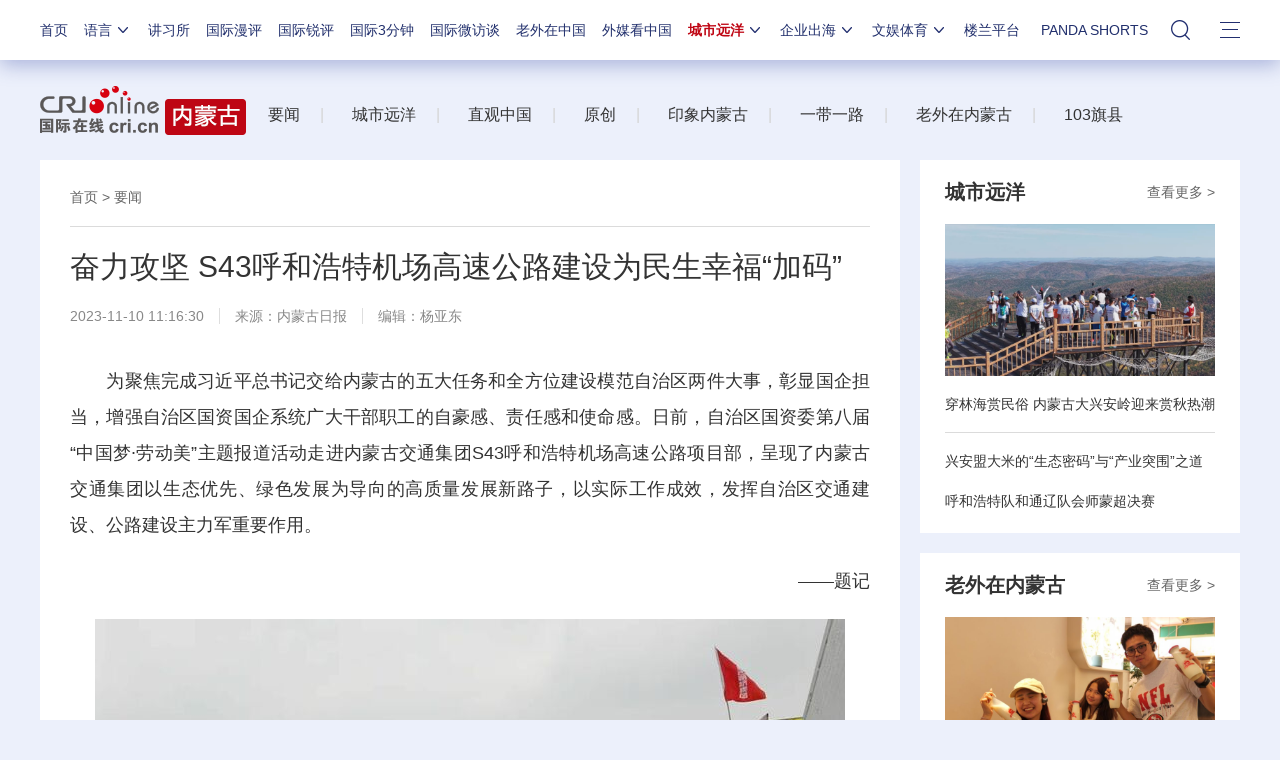

--- FILE ---
content_type: text/css
request_url: https://f2.cri.cn/M00/38/07/rBABDGFBgwyAOug2AAAAAAAAAAA2046238.style.css
body_size: 2060
content:
body {background: #f5f5f5;}
a {color: #333;}
a:hover {color: #bf0613;}
.left {float:left;}
.right {float:right;}
.clear {clear:both;}
.w1200 {width:1200px;margin:auto;}
.w860 {width: 860px;}
.w320 {width: 320px;}
.w420 {width: 420px;}
.mgB30 {margin-bottom: 30px;}
.pdLR25 {padding: 0 25px;}
.pd25 {padding: 25px;}
.pdT25 {padding-top: 25px;}
.pdTLR25 {padding: 20px 20px 0 20px;}
.bg-1 {background: #fff;}
.aImg,.aImg img {display: block;position: relative;width: 100%;height: 100%;}

/* .nav-19-box .logo {display: none;}
.nav-19-box .nav .nav-li-index {display: block;margin-left: 12px !important;}
.nav-19-box .nav {width: 1200px;}
.nav-19-box .nav .nav-li {margin-left: 25px;}
.top-19-box {margin-top: 0px !important;} */

.news-nav {height: 80px;overflow: hidden;width: 100%;}
.news-logo {width: 183px;height: 80px;}
.news-logo a {display: block;background: url(https://f2.cri.cn/M00/39/86/rBABCWFBgwyAfAxXAAAAAAAAAAA3633162.logo.png) no-repeat center center;position: relative;width: 100%;height: 100%;text-indent: -9999em;}
.news-crumbs {margin-left: 28px;line-height: 80px;font-size: 14px;}

.banner-a {width: 700px;height: 525px;position: relative;}
.banner-a-img {width: 100%;height: 100%;position: relative;overflow: hidden;}
.banner-a-img ul {width: 10000px;}
.banner-a-img li {float: left;height: 100%;position: relative;}
.banner-a-img li a {display: block;}
.banner-a-nav {position: absolute;bottom:10px;right:30px;}
.banner-a-nav li {float: left;margin-left: 10px;}
.banner-a-nav li span {display: block;width: 12px;height: 12px;background: rgba(255,255,255,0.8);cursor: pointer;}
.banner-a-nav li .active {background: rgba(255,255,255,1);}
.banner-a-text {position: absolute;bottom:0;left:0;width: 100%;height: 144px;background: url(https://f2.cri.cn/M00/64/BD/CqgNOl1wYWaAIDlKAAAAAAAAAAA5198989.jianbian.png) repeat-x bottom left;}
.banner-a-text a {font-size: 34px;color: #fff;padding: 30px;display: block;line-height: 46px;}
.banner-a-page {display: none;}
.banner-a-page a {display: block;position: absolute;top:50%;width: 14px;height: 28px;margin-top:-14px;cursor: pointer;opacity:0.6;filter:alpha(opacity=60);}
.banner-a-page a:hover {opacity:1;filter:alpha(opacity=100);}
.banner-a-page .btnLeft {left:0px;background: url(https://f2.cri.cn/M00/64/BD/CqgNOl1wYWaAIDlKAAAAAAAAAAA5198989.zuo.png) no-repeat center;padding: 0 10px;}
.banner-a-page .btnRight {right:0px;background: url(https://f2.cri.cn/M00/64/BD/CqgNOl1wYWaAIDlKAAAAAAAAAAA5198989.you.png) no-repeat center;padding: 0 10px;}
.banner-list {width: 700px;overflow-x: auto;position: relative;}
.banner-list li {width: 300px;height: 300px;background: #000;color: #fff;float: left;margin-right: 20px;}
.banner-list li a {display: block;position: relative;width: 100%;height: 100%;color: #fff;}

.list-1 .banner-a {width: 860px;height: 484px;}
.list-1 .banner-a-img li {width: 860px;height: 484px;}
.list-1 .banner-a-text {height: 90px;background: url(https://f2.cri.cn/M00/64/BD/CqgNOl1wYWaAIDlKAAAAAAAAAAA5198989.jianbian.png);}
.list-1 .banner-a-text a {font-size: 22px;padding: 0 20px;display: block;height: 90px;line-height: 130px;}
.list-1 .banner-a-text a:hover{color: #bf0613;}
.list-1 .banner-a-nav {position: absolute;bottom:15px;right:10px;}
.list-1 .banner-a-nav li span {width: 10px;height: 10px;background: #fff;border-radius: 50% 50%;}
.list-1 .banner-a-nav li .active {background: #ff0000;}

.advert-1 {height: 140px;}

.title-1 {font-size: 20px;}
.title-1 a {color: #333333;}
.title-1 .title-a{font-weight: bold;}
.title-1 a:hover {text-decoration: none;}
.title-1 .title-more {float: right;}
.title-1 .title-more a {font-size: 14px;color: #333;}
.title-1 .title-more a:hover {color: #bf0613;}

.list-2 li {padding: 20px 0;border-bottom: 1px #ececec solid;}
.list-2 li:hover{background: #f8f8f8;}
.list-2 .list-li {position: relative;}
.list-2 .list-pic {width: 256px;height: 144px;float: left;border-radius: 5px;overflow: hidden;position: relative;}
.list-2 .list-pic a img{display: block;position: relative;width: 100%;height: 100%;border-radius: 5px; }
.list-2 .list-title {width: 530px;float: left;margin-left: 20px;font-size: 20px;line-height: 26px;}
.list-2 .list-time {position: absolute;bottom:0;left: 277px;width: 530px;color: #999;font-size: 14px;}
.list-2 .list-time a{color: #999;}
.list-2 .list-time .hot{font-size: 14px;color: #bf0614;border: 1px solid #bf0614;padding:2px 5px 2px 5px;margin-left: 12px;border-radius: 5px;}
.list-2 .list-more {height: 76px;line-height: 76px;text-align: center;font-size: 20px;}
.list-2 .list-more a {display:inline-block;cursor: pointer;color: #666666;background: url(https://f2.cri.cn/M00/64/BD/CqgNOl1wYWaAIDlKAAAAAAAAAAA5198989.icon-reload.png) no-repeat left center;padding: 0 0 0 36px;}

.list-3 .title-1 {height: 64px;line-height: 64px;}
.list-3 ul {padding: 0 25px 3px;}
.list-3 li {padding: 5px 0px;}
.list-3 li.li-1 {border-bottom: 1px #ececec solid;}
.list-3 .list-pic {width: 100%;height: 152px;}
.list-3 .list-title {line-height: 28px;height: 56px;font-size: 14px;}
.list-3.list-3-1 .list-title {height: auto;}
.list-4 .title-1 {height: 64px;line-height: 64px;}
.list-4 .list-pic {width: 100%;height: 152px;}
.list-4 .list-title {line-height: 28px;font-size: 14px;padding: 10px 0;}

.advert-2 {height: 100px;}

.fd-line {background: #ebebeb;padding: 30px 0;min-width: 1200px;}

.title-2 {font-size: 18px;text-align: center;margin-bottom: 20px;font-weight: bold;}
.list-5 {line-height: 26px;text-align: center;}
.list-5 a span:hover{color: #bf0613 !important;}

.list-2 li {padding: 20px;}

.two-pinglun .list-2 .list-title {font-weight: normal;}

.secondIndex-wrap a.title-a:hover {color: #333;}
.secondIndex-wrap .list-4 .list-title,.secondIndex-wrap .list-3 .list-title,.list-3.list-3-1 .list-title,.list-4 .list-title {line-height: 24px;}
.secondIndex-wrap .list-4 li,.list-4 li {margin-bottom: 4px;}
.secondIndex-wrap .list-3 ul,.list-3.list-3-1 ul {padding-bottom: 20px;}
.secondIndex-wrap .list-3 li,.list-3.list-3-1 li {padding: 0px 0;}
.secondIndex-wrap .list-3 .list-pic,.list-3.list-3-1 .list-pic { margin-bottom: 0px;}
.secondIndex-wrap .list-3 li.li-1 .list-title,.list-3.list-3-1 li.li-1 .list-title {padding-bottom: 0;margin-bottom: 0px;padding: 16px 0;}
.secondIndex-wrap .list-3 .list-title,.list-3.list-3-1 .list-title {height: auto;padding-bottom: 0px;padding-top: 16px;}
.nav-19-box .nav .nav-li-add-4 {margin-left: 6px !important;}
.nav-19-box .nav .nav-li-add-5 {margin-left: 9px !important;}

.advert-3 {height: auto;}

body .nav-19-box .nav .nav-eff-this .nav-title {color: #bf0614 !important;}
body .nav-19-box .nav .nav-li.active .nav-title {color: #bf0614 !important;}
.secondIndex-menu .menu-title {background: #be0614;color: #fff;}
.secondIndex-title-2 div.active a {background: #be0614;}
.secondIndex-list-3-2 li {width: 386px;height: 217px;margin-right: 0;margin-bottom: 13px;}
.secondIndex-list-3-2 .list-title {display: none;}

body .secondIndex-fd-line {background: #d9e1f4;color: #333;}
body .secondIndex-fd-title strong {background: none;position: relative;font-weight: bold;}
body .secondIndex-fd-title strong::after {content: "";position: absolute;top:50%;left:50%;width: 204px;background: #b4bccf;height: 1px;margin-top: -1px;margin-left: -276px;}
body .secondIndex-fd-title strong::before {content: "";position: absolute;top:50%;left:50%;width: 204px;background: #b4bccf;height: 1px;margin-top: -1px;margin-left: 66px;}
body .secondIndex-fd-title span {background: none;}
body .bgGray-1 {background: #98a7d0;color: #fff;}
body .secondDeclare .list-title strong {background: #98a7d0;color: #fff;}
body .footer-19-box-1 .left {margin-right: 0;}
.secondIndex-logo {width: 185px;}
.secondIndex-logo a {background: url(https://f2.cri.cn/M00/39/86/rBABCWFBgwyAfAxXAAAAAAAAAAA3633162.logo.png) no-repeat left center;}
.secondIndex-nav {width: 1013px;}
.secondIndex-nav {overflow: hidden;}
.secondIndex-menu {overflow: hidden;}
.secondIndex-menu .menu-info {width: 1007px;}

--- FILE ---
content_type: text/css
request_url: https://f2.cri.cn/M00/91/B3/CqgNOl3XSlqARKqGAAAAAAAAAAA0140859.shaer.css
body_size: 582
content:
.secondIndex-shaer {padding-top: 10px;}
.secondIndex-shaer .share-box {text-align: right;}
.secondIndex-shaer .share-box .bds_more {display: none;}
.bshare-custom a,.bshare-custom span {
    padding-left: 19px;
    height: 16px;
    _height: 18px;
    text-decoration: none;
    display: none;
    zoom: 1;
    vertical-align: middle;
    cursor: pointer;
    color: #333;
    margin-right: 3px;
    -moz-opacity: 1;
    -khtml-opacity: 1;
    opacity: 1;
}
.secondIndex-shaer .share-box .bdshare-button-style0-16 a,.share-box  .bdshare-button-style0-16 .bds_more {float: right;}
.secondIndex-shaer .share-box .bshare-custom a,.secondIndex-shaer .share-box .bshare-custom span {background:none;width: 24px;height: 24px;margin: 0;padding: 0;background-repeat: repeat-x;margin-left: 10px;}
.secondIndex-shaer .share-box .bshare-custom span.bshare-text{line-height: 24px;display: inline-block;width: auto;}
.secondIndex-shaer .share-box .bshare-custom .bshare-weixin {background-image: url(https://f2.cri.cn/M00/91/B3/CqgNOl3XSlqAdKHzAAAAAAAAAAA1798546.shaer_03.png);background-position: 0 0;}
.secondIndex-shaer .share-box .bshare-custom .bshare-sinaminiblog {background-image: url(https://f2.cri.cn/M00/91/B3/CqgNOl3XSlqAdKHzAAAAAAAAAAA1798546.shaer_03.png);background-position: -24px 0;}
.secondIndex-shaer .share-box .bshare-custom .bshare-qqim {background-image: url(https://f2.cri.cn/M00/91/B3/CqgNOl3XSlqAdKHzAAAAAAAAAAA1798546.shaer_03.png);background-position: -48px 0;}
.secondIndex-shaer .share-box .bshare-custom .bshare-weixin:hover {background-position:0 bottom;}
.secondIndex-shaer .share-box .bshare-custom .bshare-sinaminiblog:hover {background-position:-24px bottom;}
.secondIndex-shaer .share-box .bshare-custom .bshare-qqim:hover {background-position:-48px bottom;}
.secondIndex-shaer .share-box .bshare-custom .bshare-copy {background-image: url(https://f2.cri.cn/M00/91/B3/CqgNOl3XSlqAdKHzAAAAAAAAAAA1798546.shaer_03.png);background-position: -72px 0;*display: inline;display: inline-block;}
.secondIndex-shaer .share-box .bshare-custom .bshare-copy:hover {background-position:-72px bottom;}


--- FILE ---
content_type: application/javascript
request_url: https://p.data.cctv.com/ge.js
body_size: -26
content:
window.goldlog=(window.goldlog||{});goldlog.Etag="2WP9IRJbDx0CARLaxPZ+dOrK";goldlog.stag=2;

--- FILE ---
content_type: application/javascript
request_url: https://p.data.cctv.com/ge.js
body_size: 70
content:
window.goldlog=(window.goldlog||{});goldlog.Etag="2WP9IQFsJBkCARLaxPbNrCqH";goldlog.stag=2;